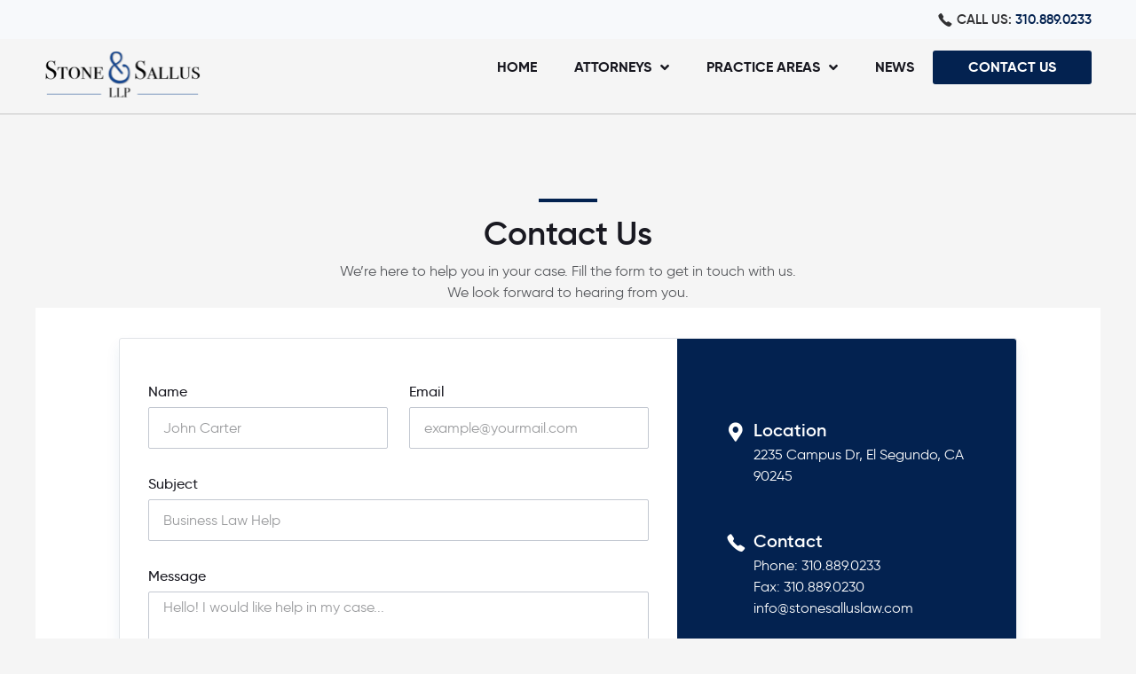

--- FILE ---
content_type: text/css
request_url: https://www.stonesalluslaw.com/wp-content/cache/min/1/wp-content/uploads/elementor/css/post-545-0976b33814cb0e742e15e9139de87695.css
body_size: 538
content:
.elementor-kit-545{--e-global-color-primary:#6EC1E4;--e-global-color-secondary:#54595F;--e-global-color-text:#7A7A7A;--e-global-color-accent:#61CE70;--e-global-color-d6911fa:#032250;--e-global-color-81ee9dc:#F1F2F3;--e-global-typography-primary-font-family:"Gilroy";--e-global-typography-primary-font-weight:600;--e-global-typography-secondary-font-family:"Roboto Slab";--e-global-typography-secondary-font-weight:400;--e-global-typography-text-font-family:"Gilroy";--e-global-typography-text-font-weight:400;--e-global-typography-accent-font-family:"Roboto";--e-global-typography-accent-font-weight:500}.elementor-kit-545 e-page-transition{background-color:#FFBC7D}.elementor-section.elementor-section-boxed>.elementor-container{max-width:1140px}.e-con{--container-max-width:1140px}{}h1.entry-title{display:var(--page-title-display)}@media(max-width:1024px){.elementor-section.elementor-section-boxed>.elementor-container{max-width:1024px}.e-con{--container-max-width:1024px}}@media(max-width:767px){.elementor-section.elementor-section-boxed>.elementor-container{max-width:767px}.e-con{--container-max-width:767px}}@font-face{font-family:'Gilroy';font-style:normal;font-weight:400;font-display:auto;src:url(https://www.stonesalluslaw.com/wp-content/uploads/2019/06/gilroy-regular-webfont.eot);src:url('https://www.stonesalluslaw.com/wp-content/uploads/2019/06/gilroy-regular-webfont.eot?#iefix') format('embedded-opentype'),url(https://www.stonesalluslaw.com/wp-content/uploads/2019/06/gilroy-regular-webfont.woff2) format('woff2'),url(https://www.stonesalluslaw.com/wp-content/uploads/2019/06/gilroy-regular-webfont.woff) format('woff'),url(https://www.stonesalluslaw.com/wp-content/uploads/2019/06/gilroy-regular-webfont.ttf) format('truetype'),url('https://www.stonesalluslaw.com/wp-content/uploads/2019/06/gilroy-regular-webfont.svg#Gilroy') format('svg')}@font-face{font-family:'Gilroy';font-style:normal;font-weight:500;font-display:auto;src:url(https://www.stonesalluslaw.com/wp-content/uploads/2019/06/gilroy-medium-webfont.eot);src:url('https://www.stonesalluslaw.com/wp-content/uploads/2019/06/gilroy-medium-webfont.eot?#iefix') format('embedded-opentype'),url(https://www.stonesalluslaw.com/wp-content/uploads/2019/06/gilroy-medium-webfont.woff2) format('woff2'),url(https://www.stonesalluslaw.com/wp-content/uploads/2019/06/gilroy-medium-webfont.woff) format('woff'),url(https://www.stonesalluslaw.com/wp-content/uploads/2019/06/gilroy-medium-webfont.ttf) format('truetype'),url('https://www.stonesalluslaw.com/wp-content/uploads/2019/06/gilroy-medium-webfont.svg#Gilroy') format('svg')}@font-face{font-family:'Gilroy';font-style:normal;font-weight:600;font-display:auto;src:url(https://www.stonesalluslaw.com/wp-content/uploads/2019/06/gilroy-semibold-webfont.eot);src:url('https://www.stonesalluslaw.com/wp-content/uploads/2019/06/gilroy-semibold-webfont.eot?#iefix') format('embedded-opentype'),url(https://www.stonesalluslaw.com/wp-content/uploads/2019/06/gilroy-semibold-webfont.woff2) format('woff2'),url(https://www.stonesalluslaw.com/wp-content/uploads/2019/06/gilroy-semibold-webfont.woff) format('woff'),url(https://www.stonesalluslaw.com/wp-content/uploads/2019/06/gilroy-semibold-webfont.ttf) format('truetype'),url('https://www.stonesalluslaw.com/wp-content/uploads/2019/06/gilroy-semibold-webfont.svg#Gilroy') format('svg')}@font-face{font-family:'Gilroy';font-style:normal;font-weight:700;font-display:auto;src:url(https://www.stonesalluslaw.com/wp-content/uploads/2019/06/gilroy-bold-webfont.eot);src:url('https://www.stonesalluslaw.com/wp-content/uploads/2019/06/gilroy-bold-webfont.eot?#iefix') format('embedded-opentype'),url(https://www.stonesalluslaw.com/wp-content/uploads/2019/06/gilroy-bold-webfont.woff2) format('woff2'),url(https://www.stonesalluslaw.com/wp-content/uploads/2019/06/gilroy-bold-webfont.woff) format('woff'),url(https://www.stonesalluslaw.com/wp-content/uploads/2019/06/gilroy-bold-webfont.ttf) format('truetype'),url('https://www.stonesalluslaw.com/wp-content/uploads/2019/06/gilroy-bold-webfont.svg#Gilroy') format('svg')}

--- FILE ---
content_type: text/css
request_url: https://www.stonesalluslaw.com/wp-content/cache/min/1/wp-content/uploads/elementor/css/post-82-349a69e2c9b54e0002a69a206a6aa97c.css
body_size: 2277
content:
.elementor-82 .elementor-element.elementor-element-4ef224c>.elementor-container{max-width:1200px}.elementor-82 .elementor-element.elementor-element-4ef224c{padding:60px 24px 60px 24px}.elementor-widget-divider{--divider-color:var(--e-global-color-secondary)}.elementor-widget-divider .elementor-divider__text{color:var(--e-global-color-secondary);font-family:var(--e-global-typography-secondary-font-family),Sans-serif;font-weight:var(--e-global-typography-secondary-font-weight)}.elementor-widget-divider.elementor-view-stacked .elementor-icon{background-color:var(--e-global-color-secondary)}.elementor-widget-divider.elementor-view-framed .elementor-icon,.elementor-widget-divider.elementor-view-default .elementor-icon{color:var(--e-global-color-secondary);border-color:var(--e-global-color-secondary)}.elementor-widget-divider.elementor-view-framed .elementor-icon,.elementor-widget-divider.elementor-view-default .elementor-icon svg{fill:var(--e-global-color-secondary)}.elementor-82 .elementor-element.elementor-element-1de83ff{--divider-border-style:solid;--divider-color:#032250;--divider-border-width:4px}.elementor-82 .elementor-element.elementor-element-1de83ff>.elementor-widget-container{margin:0 0 -24px 0}.elementor-82 .elementor-element.elementor-element-1de83ff .elementor-divider-separator{width:66px;margin:0 auto;margin-center:0}.elementor-82 .elementor-element.elementor-element-1de83ff .elementor-divider{text-align:center;padding-block-start:15px;padding-block-end:15px}.elementor-widget-heading .elementor-heading-title{font-family:var(--e-global-typography-primary-font-family),Sans-serif;font-weight:var(--e-global-typography-primary-font-weight);color:var(--e-global-color-primary)}.elementor-82 .elementor-element.elementor-element-d23b3ec{text-align:center}.elementor-82 .elementor-element.elementor-element-d23b3ec .elementor-heading-title{font-size:37px;font-weight:600;color:#191921}.elementor-82 .elementor-element.elementor-element-666a434>.elementor-container{max-width:540px}.elementor-82 .elementor-element.elementor-element-666a434{margin-top:-18px;margin-bottom:0}.elementor-widget-text-editor{font-family:var(--e-global-typography-text-font-family),Sans-serif;font-weight:var(--e-global-typography-text-font-weight);color:var(--e-global-color-text)}.elementor-widget-text-editor.elementor-drop-cap-view-stacked .elementor-drop-cap{background-color:var(--e-global-color-primary)}.elementor-widget-text-editor.elementor-drop-cap-view-framed .elementor-drop-cap,.elementor-widget-text-editor.elementor-drop-cap-view-default .elementor-drop-cap{color:var(--e-global-color-primary);border-color:var(--e-global-color-primary)}.elementor-82 .elementor-element.elementor-element-2d74b80{text-align:center;font-size:16px;line-height:1.5em;color:#56585c}.elementor-82 .elementor-element.elementor-element-1460cbb:not(.elementor-motion-effects-element-type-background),.elementor-82 .elementor-element.elementor-element-1460cbb>.elementor-motion-effects-container>.elementor-motion-effects-layer{background-color:#fff}.elementor-82 .elementor-element.elementor-element-1460cbb>.elementor-container{max-width:1012px}.elementor-82 .elementor-element.elementor-element-1460cbb{transition:background 0.3s,border 0.3s,border-radius 0.3s,box-shadow 0.3s;padding:34px 0 0 0}.elementor-82 .elementor-element.elementor-element-1460cbb>.elementor-background-overlay{transition:background 0.3s,border-radius 0.3s,opacity 0.3s}.elementor-bc-flex-widget .elementor-82 .elementor-element.elementor-element-4eb5671.elementor-column .elementor-widget-wrap{align-items:center}.elementor-82 .elementor-element.elementor-element-4eb5671.elementor-column.elementor-element[data-element_type="column"]>.elementor-widget-wrap.elementor-element-populated{align-content:center;align-items:center}.elementor-82 .elementor-element.elementor-element-4eb5671>.elementor-element-populated{padding:48px 32px 48px 32px}.elementor-widget-form .elementor-field-group>label,.elementor-widget-form .elementor-field-subgroup label{color:var(--e-global-color-text)}.elementor-widget-form .elementor-field-group>label{font-family:var(--e-global-typography-text-font-family),Sans-serif;font-weight:var(--e-global-typography-text-font-weight)}.elementor-widget-form .elementor-field-type-html{color:var(--e-global-color-text);font-family:var(--e-global-typography-text-font-family),Sans-serif;font-weight:var(--e-global-typography-text-font-weight)}.elementor-widget-form .elementor-field-group .elementor-field{color:var(--e-global-color-text)}.elementor-widget-form .elementor-field-group .elementor-field,.elementor-widget-form .elementor-field-subgroup label{font-family:var(--e-global-typography-text-font-family),Sans-serif;font-weight:var(--e-global-typography-text-font-weight)}.elementor-widget-form .elementor-button{font-family:var(--e-global-typography-accent-font-family),Sans-serif;font-weight:var(--e-global-typography-accent-font-weight)}.elementor-widget-form .e-form__buttons__wrapper__button-next{background-color:var(--e-global-color-accent)}.elementor-widget-form .elementor-button[type="submit"]{background-color:var(--e-global-color-accent)}.elementor-widget-form .e-form__buttons__wrapper__button-previous{background-color:var(--e-global-color-accent)}.elementor-widget-form .elementor-message{font-family:var(--e-global-typography-text-font-family),Sans-serif;font-weight:var(--e-global-typography-text-font-weight)}.elementor-widget-form .e-form__indicators__indicator,.elementor-widget-form .e-form__indicators__indicator__label{font-family:var(--e-global-typography-accent-font-family),Sans-serif;font-weight:var(--e-global-typography-accent-font-weight)}.elementor-widget-form{--e-form-steps-indicator-inactive-primary-color:var(--e-global-color-text);--e-form-steps-indicator-active-primary-color:var(--e-global-color-accent);--e-form-steps-indicator-completed-primary-color:var(--e-global-color-accent);--e-form-steps-indicator-progress-color:var(--e-global-color-accent);--e-form-steps-indicator-progress-background-color:var(--e-global-color-text);--e-form-steps-indicator-progress-meter-color:var(--e-global-color-text)}.elementor-widget-form .e-form__indicators__indicator__progress__meter{font-family:var(--e-global-typography-accent-font-family),Sans-serif;font-weight:var(--e-global-typography-accent-font-weight)}.elementor-82 .elementor-element.elementor-element-d7e2a9e .elementor-field-group{padding-right:calc(24px/2);padding-left:calc(24px/2);margin-bottom:28px}.elementor-82 .elementor-element.elementor-element-d7e2a9e .elementor-form-fields-wrapper{margin-left:calc(-24px/2);margin-right:calc(-24px/2);margin-bottom:-28px}.elementor-82 .elementor-element.elementor-element-d7e2a9e .elementor-field-group.recaptcha_v3-bottomleft,.elementor-82 .elementor-element.elementor-element-d7e2a9e .elementor-field-group.recaptcha_v3-bottomright{margin-bottom:0}body.rtl .elementor-82 .elementor-element.elementor-element-d7e2a9e .elementor-labels-inline .elementor-field-group>label{padding-left:5px}body:not(.rtl) .elementor-82 .elementor-element.elementor-element-d7e2a9e .elementor-labels-inline .elementor-field-group>label{padding-right:5px}body .elementor-82 .elementor-element.elementor-element-d7e2a9e .elementor-labels-above .elementor-field-group>label{padding-bottom:5px}.elementor-82 .elementor-element.elementor-element-d7e2a9e .elementor-field-group>label,.elementor-82 .elementor-element.elementor-element-d7e2a9e .elementor-field-subgroup label{color:#191921}.elementor-82 .elementor-element.elementor-element-d7e2a9e .elementor-field-group>label{font-family:"Gilroy",Sans-serif;font-size:16px;font-weight:500}.elementor-82 .elementor-element.elementor-element-d7e2a9e .elementor-field-type-html{padding-bottom:0}.elementor-82 .elementor-element.elementor-element-d7e2a9e .elementor-field-group .elementor-field{color:#56585c}.elementor-82 .elementor-element.elementor-element-d7e2a9e .elementor-field-group .elementor-field,.elementor-82 .elementor-element.elementor-element-d7e2a9e .elementor-field-subgroup label{font-family:"Gilroy",Sans-serif}.elementor-82 .elementor-element.elementor-element-d7e2a9e .elementor-field-group:not(.elementor-field-type-upload) .elementor-field:not(.elementor-select-wrapper){background-color:#fff;border-color:#c3c8d1;border-radius:2px 2px 2px 2px}.elementor-82 .elementor-element.elementor-element-d7e2a9e .elementor-field-group .elementor-select-wrapper select{background-color:#fff;border-color:#c3c8d1;border-radius:2px 2px 2px 2px}.elementor-82 .elementor-element.elementor-element-d7e2a9e .elementor-field-group .elementor-select-wrapper::before{color:#c3c8d1}.elementor-82 .elementor-element.elementor-element-d7e2a9e .elementor-button{font-family:"Gilroy",Sans-serif;font-size:16px;font-weight:700;text-transform:uppercase;border-radius:3px 3px 3px 3px;padding:0 68px 0 68px}.elementor-82 .elementor-element.elementor-element-d7e2a9e .e-form__buttons__wrapper__button-next{background-color:#032250;color:#fff}.elementor-82 .elementor-element.elementor-element-d7e2a9e .elementor-button[type="submit"]{background-color:#032250;color:#fff}.elementor-82 .elementor-element.elementor-element-d7e2a9e .elementor-button[type="submit"] svg *{fill:#fff}.elementor-82 .elementor-element.elementor-element-d7e2a9e .e-form__buttons__wrapper__button-previous{color:#fff}.elementor-82 .elementor-element.elementor-element-d7e2a9e .e-form__buttons__wrapper__button-next:hover{color:#fff}.elementor-82 .elementor-element.elementor-element-d7e2a9e .elementor-button[type="submit"]:hover{color:#fff}.elementor-82 .elementor-element.elementor-element-d7e2a9e .elementor-button[type="submit"]:hover svg *{fill:#fff}.elementor-82 .elementor-element.elementor-element-d7e2a9e .e-form__buttons__wrapper__button-previous:hover{color:#fff}.elementor-82 .elementor-element.elementor-element-d7e2a9e{--e-form-steps-indicators-spacing:20px;--e-form-steps-indicator-padding:30px;--e-form-steps-indicator-inactive-secondary-color:#fff;--e-form-steps-indicator-active-secondary-color:#fff;--e-form-steps-indicator-completed-secondary-color:#fff;--e-form-steps-divider-width:1px;--e-form-steps-divider-gap:10px}.elementor-82 .elementor-element.elementor-element-b02ccb0:not(.elementor-motion-effects-element-type-background)>.elementor-widget-wrap,.elementor-82 .elementor-element.elementor-element-b02ccb0>.elementor-widget-wrap>.elementor-motion-effects-container>.elementor-motion-effects-layer{background-color:#032250}.elementor-bc-flex-widget .elementor-82 .elementor-element.elementor-element-b02ccb0.elementor-column .elementor-widget-wrap{align-items:center}.elementor-82 .elementor-element.elementor-element-b02ccb0.elementor-column.elementor-element[data-element_type="column"]>.elementor-widget-wrap.elementor-element-populated{align-content:center;align-items:center}.elementor-82 .elementor-element.elementor-element-b02ccb0>.elementor-element-populated,.elementor-82 .elementor-element.elementor-element-b02ccb0>.elementor-element-populated>.elementor-background-overlay,.elementor-82 .elementor-element.elementor-element-b02ccb0>.elementor-background-slideshow{border-radius:0 3px 3px 0}.elementor-82 .elementor-element.elementor-element-b02ccb0>.elementor-element-populated{transition:background 0.3s,border 0.3s,border-radius 0.3s,box-shadow 0.3s;padding:048px 56px 48px 56px}.elementor-82 .elementor-element.elementor-element-b02ccb0>.elementor-element-populated>.elementor-background-overlay{transition:background 0.3s,border-radius 0.3s,opacity 0.3s}.elementor-widget-icon-box.elementor-view-stacked .elementor-icon{background-color:var(--e-global-color-primary)}.elementor-widget-icon-box.elementor-view-framed .elementor-icon,.elementor-widget-icon-box.elementor-view-default .elementor-icon{fill:var(--e-global-color-primary);color:var(--e-global-color-primary);border-color:var(--e-global-color-primary)}.elementor-widget-icon-box .elementor-icon-box-title{color:var(--e-global-color-primary)}.elementor-widget-icon-box .elementor-icon-box-title,.elementor-widget-icon-box .elementor-icon-box-title a{font-family:var(--e-global-typography-primary-font-family),Sans-serif;font-weight:var(--e-global-typography-primary-font-weight)}.elementor-widget-icon-box .elementor-icon-box-description{color:var(--e-global-color-text);font-family:var(--e-global-typography-text-font-family),Sans-serif;font-weight:var(--e-global-typography-text-font-weight)}.elementor-82 .elementor-element.elementor-element-8c48e6f>.elementor-widget-container{margin:0 0 24px 0;padding:4px 0 0 0}.elementor-82 .elementor-element.elementor-element-8c48e6f .elementor-icon-box-wrapper{text-align:left}.elementor-82 .elementor-element.elementor-element-8c48e6f{--icon-box-icon-margin:9px}.elementor-82 .elementor-element.elementor-element-8c48e6f .elementor-icon-box-title{margin-bottom:3px;color:#fff}.elementor-82 .elementor-element.elementor-element-8c48e6f.elementor-view-stacked .elementor-icon{background-color:#fff}.elementor-82 .elementor-element.elementor-element-8c48e6f.elementor-view-framed .elementor-icon,.elementor-82 .elementor-element.elementor-element-8c48e6f.elementor-view-default .elementor-icon{fill:#fff;color:#fff;border-color:#fff}.elementor-82 .elementor-element.elementor-element-8c48e6f .elementor-icon{font-size:21px}.elementor-82 .elementor-element.elementor-element-8c48e6f .elementor-icon-box-title,.elementor-82 .elementor-element.elementor-element-8c48e6f .elementor-icon-box-title a{font-family:"Gilroy",Sans-serif;font-size:20px}.elementor-82 .elementor-element.elementor-element-8c48e6f .elementor-icon-box-description{color:#fff;font-family:"Gilroy",Sans-serif;font-size:16px;line-height:1.5em}.elementor-82 .elementor-element.elementor-element-35fb087>.elementor-widget-container{padding:4px 0 0 0}.elementor-82 .elementor-element.elementor-element-35fb087 .elementor-icon-box-wrapper{text-align:left}.elementor-82 .elementor-element.elementor-element-35fb087{--icon-box-icon-margin:9px}.elementor-82 .elementor-element.elementor-element-35fb087 .elementor-icon-box-title{margin-bottom:3px;color:#fff}.elementor-82 .elementor-element.elementor-element-35fb087.elementor-view-stacked .elementor-icon{background-color:#fff}.elementor-82 .elementor-element.elementor-element-35fb087.elementor-view-framed .elementor-icon,.elementor-82 .elementor-element.elementor-element-35fb087.elementor-view-default .elementor-icon{fill:#fff;color:#fff;border-color:#fff}.elementor-82 .elementor-element.elementor-element-35fb087 .elementor-icon{font-size:21px}.elementor-82 .elementor-element.elementor-element-35fb087 .elementor-icon-box-title,.elementor-82 .elementor-element.elementor-element-35fb087 .elementor-icon-box-title a{font-family:"Gilroy",Sans-serif;font-size:20px}.elementor-82 .elementor-element.elementor-element-35fb087 .elementor-icon-box-description{color:#fff;font-family:"Gilroy",Sans-serif;font-size:16px;line-height:1.5em}.elementor-82 .elementor-element.elementor-element-0c6403d>.elementor-widget-container{padding:4px 0 0 0}.elementor-82 .elementor-element.elementor-element-0c6403d .elementor-icon-box-wrapper{text-align:left}.elementor-82 .elementor-element.elementor-element-0c6403d{--icon-box-icon-margin:9px}.elementor-82 .elementor-element.elementor-element-0c6403d .elementor-icon-box-title{margin-bottom:3px;color:#fff}.elementor-82 .elementor-element.elementor-element-0c6403d.elementor-view-stacked .elementor-icon{background-color:#fff}.elementor-82 .elementor-element.elementor-element-0c6403d.elementor-view-framed .elementor-icon,.elementor-82 .elementor-element.elementor-element-0c6403d.elementor-view-default .elementor-icon{fill:#fff;color:#fff;border-color:#fff}.elementor-82 .elementor-element.elementor-element-0c6403d .elementor-icon{font-size:7px}.elementor-82 .elementor-element.elementor-element-0c6403d .elementor-icon-box-title,.elementor-82 .elementor-element.elementor-element-0c6403d .elementor-icon-box-title a{font-family:"Gilroy",Sans-serif;font-size:20px}.elementor-82 .elementor-element.elementor-element-0c6403d .elementor-icon-box-description{color:#fff;font-family:"Gilroy",Sans-serif;font-size:16px;line-height:1.5em}@media(min-width:768px){.elementor-82 .elementor-element.elementor-element-4eb5671{width:62.15%}.elementor-82 .elementor-element.elementor-element-b02ccb0{width:37.85%}}@media(max-width:1024px) and (min-width:768px){.elementor-82 .elementor-element.elementor-element-4eb5671{width:50%}.elementor-82 .elementor-element.elementor-element-b02ccb0{width:50%}}.elementor-82 .elementor-element.elementor-element-35fb087 a{color:#fff}.elementor-82 .elementor-element.elementor-element-0c6403d a{color:#fff}.elementor-icon-box-icon{margin-top:5px}.elementor-82 .elementor-element.elementor-element-1460cbb>.elementor-container{border:1px solid #E1E4E8;border-radius:3px;box-shadow:0 9px 16px rgba(31,76,144,.08)}@font-face{font-family:'Gilroy';font-style:normal;font-weight:400;font-display:auto;src:url(https://www.stonesalluslaw.com/wp-content/uploads/2019/06/gilroy-regular-webfont.eot);src:url('https://www.stonesalluslaw.com/wp-content/uploads/2019/06/gilroy-regular-webfont.eot?#iefix') format('embedded-opentype'),url(https://www.stonesalluslaw.com/wp-content/uploads/2019/06/gilroy-regular-webfont.woff2) format('woff2'),url(https://www.stonesalluslaw.com/wp-content/uploads/2019/06/gilroy-regular-webfont.woff) format('woff'),url(https://www.stonesalluslaw.com/wp-content/uploads/2019/06/gilroy-regular-webfont.ttf) format('truetype'),url('https://www.stonesalluslaw.com/wp-content/uploads/2019/06/gilroy-regular-webfont.svg#Gilroy') format('svg')}@font-face{font-family:'Gilroy';font-style:normal;font-weight:500;font-display:auto;src:url(https://www.stonesalluslaw.com/wp-content/uploads/2019/06/gilroy-medium-webfont.eot);src:url('https://www.stonesalluslaw.com/wp-content/uploads/2019/06/gilroy-medium-webfont.eot?#iefix') format('embedded-opentype'),url(https://www.stonesalluslaw.com/wp-content/uploads/2019/06/gilroy-medium-webfont.woff2) format('woff2'),url(https://www.stonesalluslaw.com/wp-content/uploads/2019/06/gilroy-medium-webfont.woff) format('woff'),url(https://www.stonesalluslaw.com/wp-content/uploads/2019/06/gilroy-medium-webfont.ttf) format('truetype'),url('https://www.stonesalluslaw.com/wp-content/uploads/2019/06/gilroy-medium-webfont.svg#Gilroy') format('svg')}@font-face{font-family:'Gilroy';font-style:normal;font-weight:600;font-display:auto;src:url(https://www.stonesalluslaw.com/wp-content/uploads/2019/06/gilroy-semibold-webfont.eot);src:url('https://www.stonesalluslaw.com/wp-content/uploads/2019/06/gilroy-semibold-webfont.eot?#iefix') format('embedded-opentype'),url(https://www.stonesalluslaw.com/wp-content/uploads/2019/06/gilroy-semibold-webfont.woff2) format('woff2'),url(https://www.stonesalluslaw.com/wp-content/uploads/2019/06/gilroy-semibold-webfont.woff) format('woff'),url(https://www.stonesalluslaw.com/wp-content/uploads/2019/06/gilroy-semibold-webfont.ttf) format('truetype'),url('https://www.stonesalluslaw.com/wp-content/uploads/2019/06/gilroy-semibold-webfont.svg#Gilroy') format('svg')}@font-face{font-family:'Gilroy';font-style:normal;font-weight:700;font-display:auto;src:url(https://www.stonesalluslaw.com/wp-content/uploads/2019/06/gilroy-bold-webfont.eot);src:url('https://www.stonesalluslaw.com/wp-content/uploads/2019/06/gilroy-bold-webfont.eot?#iefix') format('embedded-opentype'),url(https://www.stonesalluslaw.com/wp-content/uploads/2019/06/gilroy-bold-webfont.woff2) format('woff2'),url(https://www.stonesalluslaw.com/wp-content/uploads/2019/06/gilroy-bold-webfont.woff) format('woff'),url(https://www.stonesalluslaw.com/wp-content/uploads/2019/06/gilroy-bold-webfont.ttf) format('truetype'),url('https://www.stonesalluslaw.com/wp-content/uploads/2019/06/gilroy-bold-webfont.svg#Gilroy') format('svg')}

--- FILE ---
content_type: text/css
request_url: https://www.stonesalluslaw.com/wp-content/cache/min/1/wp-content/uploads/elementor/css/post-122-18950d0a99c316c95e725e0a4fb68d15.css
body_size: 1692
content:
.elementor-122 .elementor-element.elementor-element-e72572a:not(.elementor-motion-effects-element-type-background),.elementor-122 .elementor-element.elementor-element-e72572a>.elementor-motion-effects-container>.elementor-motion-effects-layer{background-color:#f7f9fb}.elementor-122 .elementor-element.elementor-element-e72572a>.elementor-container{max-width:1180px}.elementor-122 .elementor-element.elementor-element-e72572a{transition:background 0.3s,border 0.3s,border-radius 0.3s,box-shadow 0.3s;padding:10px 024px 10px 024px}.elementor-122 .elementor-element.elementor-element-e72572a>.elementor-background-overlay{transition:background 0.3s,border-radius 0.3s,opacity 0.3s}.elementor-widget-icon-list .elementor-icon-list-item:not(:last-child):after{border-color:var(--e-global-color-text)}.elementor-widget-icon-list .elementor-icon-list-icon i{color:var(--e-global-color-primary)}.elementor-widget-icon-list .elementor-icon-list-icon svg{fill:var(--e-global-color-primary)}.elementor-widget-icon-list .elementor-icon-list-item>.elementor-icon-list-text,.elementor-widget-icon-list .elementor-icon-list-item>a{font-family:var(--e-global-typography-text-font-family),Sans-serif;font-weight:var(--e-global-typography-text-font-weight)}.elementor-widget-icon-list .elementor-icon-list-text{color:var(--e-global-color-secondary)}.elementor-122 .elementor-element.elementor-element-0ef02ad .elementor-icon-list-icon i{color:#313133;transition:color 0.3s}.elementor-122 .elementor-element.elementor-element-0ef02ad .elementor-icon-list-icon svg{fill:#313133;transition:fill 0.3s}.elementor-122 .elementor-element.elementor-element-0ef02ad{--e-icon-list-icon-size:16px;--icon-vertical-offset:0}.elementor-122 .elementor-element.elementor-element-0ef02ad .elementor-icon-list-item>.elementor-icon-list-text,.elementor-122 .elementor-element.elementor-element-0ef02ad .elementor-icon-list-item>a{font-weight:700}.elementor-122 .elementor-element.elementor-element-0ef02ad .elementor-icon-list-text{color:#313133;transition:color 0.3s}.elementor-122 .elementor-element.elementor-element-faa9a0f>.elementor-container{max-width:1180px}.elementor-122 .elementor-element.elementor-element-faa9a0f{border-style:solid;border-width:0 0 01px 0;border-color:#c4c4c4;padding:13px 24px 13px 24px}.elementor-widget-image .widget-image-caption{color:var(--e-global-color-text);font-family:var(--e-global-typography-text-font-family),Sans-serif;font-weight:var(--e-global-typography-text-font-weight)}.elementor-122 .elementor-element.elementor-element-208a365{text-align:left}.elementor-122 .elementor-element.elementor-element-208a365 img{width:176px}.elementor-bc-flex-widget .elementor-122 .elementor-element.elementor-element-f5867ca.elementor-column .elementor-widget-wrap{align-items:center}.elementor-122 .elementor-element.elementor-element-f5867ca.elementor-column.elementor-element[data-element_type="column"]>.elementor-widget-wrap.elementor-element-populated{align-content:center;align-items:center}.elementor-widget-nav-menu .elementor-nav-menu .elementor-item{font-family:var(--e-global-typography-primary-font-family),Sans-serif;font-weight:var(--e-global-typography-primary-font-weight)}.elementor-widget-nav-menu .elementor-nav-menu--main .elementor-item{color:var(--e-global-color-text);fill:var(--e-global-color-text)}.elementor-widget-nav-menu .elementor-nav-menu--main .elementor-item:hover,.elementor-widget-nav-menu .elementor-nav-menu--main .elementor-item.elementor-item-active,.elementor-widget-nav-menu .elementor-nav-menu--main .elementor-item.highlighted,.elementor-widget-nav-menu .elementor-nav-menu--main .elementor-item:focus{color:var(--e-global-color-accent);fill:var(--e-global-color-accent)}.elementor-widget-nav-menu .elementor-nav-menu--main:not(.e--pointer-framed) .elementor-item:before,.elementor-widget-nav-menu .elementor-nav-menu--main:not(.e--pointer-framed) .elementor-item:after{background-color:var(--e-global-color-accent)}.elementor-widget-nav-menu .e--pointer-framed .elementor-item:before,.elementor-widget-nav-menu .e--pointer-framed .elementor-item:after{border-color:var(--e-global-color-accent)}.elementor-widget-nav-menu{--e-nav-menu-divider-color:var(--e-global-color-text)}.elementor-widget-nav-menu .elementor-nav-menu--dropdown .elementor-item,.elementor-widget-nav-menu .elementor-nav-menu--dropdown .elementor-sub-item{font-family:var(--e-global-typography-accent-font-family),Sans-serif;font-weight:var(--e-global-typography-accent-font-weight)}.elementor-122 .elementor-element.elementor-element-e0df23e .elementor-menu-toggle{margin-left:auto;background-color:#fff;border-width:1px}.elementor-122 .elementor-element.elementor-element-e0df23e .elementor-nav-menu .elementor-item{font-family:"Gilroy",Sans-serif;font-size:16px;font-weight:700;text-transform:uppercase}.elementor-122 .elementor-element.elementor-element-e0df23e .elementor-nav-menu--main .elementor-item{color:#191921;fill:#191921;padding-left:21px;padding-right:21px;padding-top:9px;padding-bottom:9px}.elementor-122 .elementor-element.elementor-element-e0df23e .elementor-nav-menu--dropdown a,.elementor-122 .elementor-element.elementor-element-e0df23e .elementor-menu-toggle{color:#191921}.elementor-122 .elementor-element.elementor-element-e0df23e .elementor-nav-menu--dropdown a:hover,.elementor-122 .elementor-element.elementor-element-e0df23e .elementor-nav-menu--dropdown a.elementor-item-active,.elementor-122 .elementor-element.elementor-element-e0df23e .elementor-nav-menu--dropdown a.highlighted,.elementor-122 .elementor-element.elementor-element-e0df23e .elementor-menu-toggle:hover{color:#032250}.elementor-122 .elementor-element.elementor-element-e0df23e .elementor-nav-menu--dropdown a:hover,.elementor-122 .elementor-element.elementor-element-e0df23e .elementor-nav-menu--dropdown a.elementor-item-active,.elementor-122 .elementor-element.elementor-element-e0df23e .elementor-nav-menu--dropdown a.highlighted{background-color:#fff}.elementor-122 .elementor-element.elementor-element-e0df23e .elementor-nav-menu--dropdown a.elementor-item-active{color:#032250}.elementor-122 .elementor-element.elementor-element-e0df23e .elementor-nav-menu--dropdown .elementor-item,.elementor-122 .elementor-element.elementor-element-e0df23e .elementor-nav-menu--dropdown .elementor-sub-item{font-family:"Gilroy",Sans-serif;font-size:16px;font-weight:500;text-transform:uppercase}.elementor-122 .elementor-element.elementor-element-e0df23e .elementor-nav-menu--dropdown{border-radius:3px 3px 3px 3px}.elementor-122 .elementor-element.elementor-element-e0df23e .elementor-nav-menu--dropdown li:first-child a{border-top-left-radius:3px;border-top-right-radius:3px}.elementor-122 .elementor-element.elementor-element-e0df23e .elementor-nav-menu--dropdown li:last-child a{border-bottom-right-radius:3px;border-bottom-left-radius:3px}.elementor-122 .elementor-element.elementor-element-e0df23e div.elementor-menu-toggle{color:#032250}.elementor-122 .elementor-element.elementor-element-e0df23e div.elementor-menu-toggle svg{fill:#032250}.elementor-122 .elementor-element.elementor-element-6866f6f .elementor-menu-toggle{margin-left:auto;background-color:#fff;border-width:1px}.elementor-122 .elementor-element.elementor-element-6866f6f .elementor-nav-menu .elementor-item{font-family:"Gilroy",Sans-serif;font-size:16px;font-weight:700;text-transform:uppercase}.elementor-122 .elementor-element.elementor-element-6866f6f .elementor-nav-menu--main .elementor-item{color:#191921;fill:#191921;padding-left:21px;padding-right:21px;padding-top:9px;padding-bottom:9px}.elementor-122 .elementor-element.elementor-element-6866f6f .elementor-nav-menu--dropdown a,.elementor-122 .elementor-element.elementor-element-6866f6f .elementor-menu-toggle{color:#191921}.elementor-122 .elementor-element.elementor-element-6866f6f .elementor-nav-menu--dropdown a:hover,.elementor-122 .elementor-element.elementor-element-6866f6f .elementor-nav-menu--dropdown a.elementor-item-active,.elementor-122 .elementor-element.elementor-element-6866f6f .elementor-nav-menu--dropdown a.highlighted,.elementor-122 .elementor-element.elementor-element-6866f6f .elementor-menu-toggle:hover{color:#032250}.elementor-122 .elementor-element.elementor-element-6866f6f .elementor-nav-menu--dropdown a:hover,.elementor-122 .elementor-element.elementor-element-6866f6f .elementor-nav-menu--dropdown a.elementor-item-active,.elementor-122 .elementor-element.elementor-element-6866f6f .elementor-nav-menu--dropdown a.highlighted{background-color:#fff}.elementor-122 .elementor-element.elementor-element-6866f6f .elementor-nav-menu--dropdown a.elementor-item-active{color:#032250}.elementor-122 .elementor-element.elementor-element-6866f6f .elementor-nav-menu--dropdown .elementor-item,.elementor-122 .elementor-element.elementor-element-6866f6f .elementor-nav-menu--dropdown .elementor-sub-item{font-family:"Gilroy",Sans-serif;font-size:16px;font-weight:500;text-transform:uppercase}.elementor-122 .elementor-element.elementor-element-6866f6f .elementor-nav-menu--dropdown{border-radius:3px 3px 3px 3px}.elementor-122 .elementor-element.elementor-element-6866f6f .elementor-nav-menu--dropdown li:first-child a{border-top-left-radius:3px;border-top-right-radius:3px}.elementor-122 .elementor-element.elementor-element-6866f6f .elementor-nav-menu--dropdown li:last-child a{border-bottom-right-radius:3px;border-bottom-left-radius:3px}.elementor-122 .elementor-element.elementor-element-6866f6f div.elementor-menu-toggle{color:#032250}.elementor-122 .elementor-element.elementor-element-6866f6f div.elementor-menu-toggle svg{fill:#032250}.elementor-theme-builder-content-area{height:400px}.elementor-location-header:before,.elementor-location-footer:before{content:"";display:table;clear:both}@media(max-width:1024px){.elementor-122 .elementor-element.elementor-element-e0df23e .elementor-nav-menu--dropdown .elementor-item,.elementor-122 .elementor-element.elementor-element-e0df23e .elementor-nav-menu--dropdown .elementor-sub-item{font-size:16px}.elementor-122 .elementor-element.elementor-element-e0df23e .elementor-nav-menu--main>.elementor-nav-menu>li>.elementor-nav-menu--dropdown,.elementor-122 .elementor-element.elementor-element-e0df23e .elementor-nav-menu__container.elementor-nav-menu--dropdown{margin-top:21px!important}.elementor-122 .elementor-element.elementor-element-6866f6f .elementor-nav-menu--dropdown .elementor-item,.elementor-122 .elementor-element.elementor-element-6866f6f .elementor-nav-menu--dropdown .elementor-sub-item{font-size:16px}.elementor-122 .elementor-element.elementor-element-6866f6f .elementor-nav-menu--main>.elementor-nav-menu>li>.elementor-nav-menu--dropdown,.elementor-122 .elementor-element.elementor-element-6866f6f .elementor-nav-menu__container.elementor-nav-menu--dropdown{margin-top:21px!important}}@media(min-width:768px){.elementor-122 .elementor-element.elementor-element-5a688b3{width:18.39%}.elementor-122 .elementor-element.elementor-element-f5867ca{width:81.61%}}@media(max-width:767px){.elementor-122 .elementor-element.elementor-element-5a688b3{width:70%}.elementor-122 .elementor-element.elementor-element-f5867ca{width:30%}}.elementor-122 .elementor-element.elementor-element-0ef02ad span{font-weight:600;color:#032250}@media only screen and (min-width:1025px){.menu-item-163 a{color:#fff!important;background:#032250;padding-right:40px!important;padding-left:40px!important;border-radius:3px;font-weight:700;margin-left:20px}}@media only screen and (max-width:1024px){.menu-item-163 a{color:#fff!important;background:#032250;padding-right:20px!important;padding-left:20px!important;border-radius:0;font-weight:700}.menu-item-163 a:hover{color:#032250!important;border:1px solid #032250}}@media only screen and (min-width:1025px){.menu-item-163 a{color:#fff!important;background:#032250;padding-right:40px!important;padding-left:40px!important;border-radius:3px;font-weight:700;margin-left:20px}}@media only screen and (max-width:1024px){.menu-item-163 a{color:#fff!important;background:#032250;padding-right:20px!important;padding-left:20px!important;border-radius:0;font-weight:700}.menu-item-163 a:hover{color:#032250!important;border:1px solid #032250}}@font-face{font-family:'Gilroy';font-style:normal;font-weight:400;font-display:auto;src:url(https://www.stonesalluslaw.com/wp-content/uploads/2019/06/gilroy-regular-webfont.eot);src:url('https://www.stonesalluslaw.com/wp-content/uploads/2019/06/gilroy-regular-webfont.eot?#iefix') format('embedded-opentype'),url(https://www.stonesalluslaw.com/wp-content/uploads/2019/06/gilroy-regular-webfont.woff2) format('woff2'),url(https://www.stonesalluslaw.com/wp-content/uploads/2019/06/gilroy-regular-webfont.woff) format('woff'),url(https://www.stonesalluslaw.com/wp-content/uploads/2019/06/gilroy-regular-webfont.ttf) format('truetype'),url('https://www.stonesalluslaw.com/wp-content/uploads/2019/06/gilroy-regular-webfont.svg#Gilroy') format('svg')}@font-face{font-family:'Gilroy';font-style:normal;font-weight:500;font-display:auto;src:url(https://www.stonesalluslaw.com/wp-content/uploads/2019/06/gilroy-medium-webfont.eot);src:url('https://www.stonesalluslaw.com/wp-content/uploads/2019/06/gilroy-medium-webfont.eot?#iefix') format('embedded-opentype'),url(https://www.stonesalluslaw.com/wp-content/uploads/2019/06/gilroy-medium-webfont.woff2) format('woff2'),url(https://www.stonesalluslaw.com/wp-content/uploads/2019/06/gilroy-medium-webfont.woff) format('woff'),url(https://www.stonesalluslaw.com/wp-content/uploads/2019/06/gilroy-medium-webfont.ttf) format('truetype'),url('https://www.stonesalluslaw.com/wp-content/uploads/2019/06/gilroy-medium-webfont.svg#Gilroy') format('svg')}@font-face{font-family:'Gilroy';font-style:normal;font-weight:600;font-display:auto;src:url(https://www.stonesalluslaw.com/wp-content/uploads/2019/06/gilroy-semibold-webfont.eot);src:url('https://www.stonesalluslaw.com/wp-content/uploads/2019/06/gilroy-semibold-webfont.eot?#iefix') format('embedded-opentype'),url(https://www.stonesalluslaw.com/wp-content/uploads/2019/06/gilroy-semibold-webfont.woff2) format('woff2'),url(https://www.stonesalluslaw.com/wp-content/uploads/2019/06/gilroy-semibold-webfont.woff) format('woff'),url(https://www.stonesalluslaw.com/wp-content/uploads/2019/06/gilroy-semibold-webfont.ttf) format('truetype'),url('https://www.stonesalluslaw.com/wp-content/uploads/2019/06/gilroy-semibold-webfont.svg#Gilroy') format('svg')}@font-face{font-family:'Gilroy';font-style:normal;font-weight:700;font-display:auto;src:url(https://www.stonesalluslaw.com/wp-content/uploads/2019/06/gilroy-bold-webfont.eot);src:url('https://www.stonesalluslaw.com/wp-content/uploads/2019/06/gilroy-bold-webfont.eot?#iefix') format('embedded-opentype'),url(https://www.stonesalluslaw.com/wp-content/uploads/2019/06/gilroy-bold-webfont.woff2) format('woff2'),url(https://www.stonesalluslaw.com/wp-content/uploads/2019/06/gilroy-bold-webfont.woff) format('woff'),url(https://www.stonesalluslaw.com/wp-content/uploads/2019/06/gilroy-bold-webfont.ttf) format('truetype'),url('https://www.stonesalluslaw.com/wp-content/uploads/2019/06/gilroy-bold-webfont.svg#Gilroy') format('svg')}

--- FILE ---
content_type: text/css
request_url: https://www.stonesalluslaw.com/wp-content/cache/min/1/wp-content/uploads/elementor/css/post-108-5ce31be7a0c5085178ee0b6509465156.css
body_size: 1412
content:
.elementor-widget-text-editor{font-family:var(--e-global-typography-text-font-family),Sans-serif;font-weight:var(--e-global-typography-text-font-weight);color:var(--e-global-color-text)}.elementor-widget-text-editor.elementor-drop-cap-view-stacked .elementor-drop-cap{background-color:var(--e-global-color-primary)}.elementor-widget-text-editor.elementor-drop-cap-view-framed .elementor-drop-cap,.elementor-widget-text-editor.elementor-drop-cap-view-default .elementor-drop-cap{color:var(--e-global-color-primary);border-color:var(--e-global-color-primary)}.elementor-108 .elementor-element.elementor-element-e60cf76:not(.elementor-motion-effects-element-type-background),.elementor-108 .elementor-element.elementor-element-e60cf76>.elementor-motion-effects-container>.elementor-motion-effects-layer{background-color:#f7f9fb}.elementor-108 .elementor-element.elementor-element-e60cf76>.elementor-container{max-width:1180px}.elementor-108 .elementor-element.elementor-element-e60cf76{transition:background 0.3s,border 0.3s,border-radius 0.3s,box-shadow 0.3s;padding:45px 24px 40px 24px}.elementor-108 .elementor-element.elementor-element-e60cf76>.elementor-background-overlay{transition:background 0.3s,border-radius 0.3s,opacity 0.3s}.elementor-108 .elementor-element.elementor-element-57c523b>.elementor-container{max-width:1180px}.elementor-widget-image .widget-image-caption{color:var(--e-global-color-text);font-family:var(--e-global-typography-text-font-family),Sans-serif;font-weight:var(--e-global-typography-text-font-weight)}.elementor-108 .elementor-element.elementor-element-69e4703{text-align:left}.elementor-108 .elementor-element.elementor-element-69e4703 img{width:175px}.elementor-108 .elementor-element.elementor-element-9530c28{font-family:"Gilroy",Sans-serif;font-size:16px;font-weight:400;color:#56585c}.elementor-108 .elementor-element.elementor-element-3146fe6>.elementor-element-populated{padding:0 0 0 40px}.elementor-widget-heading .elementor-heading-title{font-family:var(--e-global-typography-primary-font-family),Sans-serif;font-weight:var(--e-global-typography-primary-font-weight);color:var(--e-global-color-primary)}.elementor-108 .elementor-element.elementor-element-392a698 .elementor-heading-title{font-family:"Gilroy",Sans-serif;font-size:19px;font-weight:700;color:#191921}.elementor-widget-icon-list .elementor-icon-list-item:not(:last-child):after{border-color:var(--e-global-color-text)}.elementor-widget-icon-list .elementor-icon-list-icon i{color:var(--e-global-color-primary)}.elementor-widget-icon-list .elementor-icon-list-icon svg{fill:var(--e-global-color-primary)}.elementor-widget-icon-list .elementor-icon-list-item>.elementor-icon-list-text,.elementor-widget-icon-list .elementor-icon-list-item>a{font-family:var(--e-global-typography-text-font-family),Sans-serif;font-weight:var(--e-global-typography-text-font-weight)}.elementor-widget-icon-list .elementor-icon-list-text{color:var(--e-global-color-secondary)}.elementor-108 .elementor-element.elementor-element-a80f589 .elementor-icon-list-icon i{transition:color 0.3s}.elementor-108 .elementor-element.elementor-element-a80f589 .elementor-icon-list-icon svg{transition:fill 0.3s}.elementor-108 .elementor-element.elementor-element-a80f589{--e-icon-list-icon-size:14px;--icon-vertical-offset:0}.elementor-108 .elementor-element.elementor-element-a80f589 .elementor-icon-list-item>.elementor-icon-list-text,.elementor-108 .elementor-element.elementor-element-a80f589 .elementor-icon-list-item>a{font-size:16px;font-weight:500}.elementor-108 .elementor-element.elementor-element-a80f589 .elementor-icon-list-text{color:#56585c;transition:color 0.3s}.elementor-108 .elementor-element.elementor-element-8858ff7>.elementor-widget-container{margin:0 0 -8px 0}.elementor-108 .elementor-element.elementor-element-8858ff7 .elementor-heading-title{font-family:"Gilroy",Sans-serif;font-size:19px;font-weight:700;color:#191921}.elementor-108 .elementor-element.elementor-element-06d00f2 .elementor-heading-title{font-family:"Gilroy",Sans-serif;font-size:19px;font-weight:700;color:#191921}.elementor-108 .elementor-element.elementor-element-0d17aa1>.elementor-widget-container{padding:03px 0 0 0}.elementor-108 .elementor-element.elementor-element-0d17aa1 .elementor-icon-list-items:not(.elementor-inline-items) .elementor-icon-list-item:not(:last-child){padding-bottom:calc(10px/2)}.elementor-108 .elementor-element.elementor-element-0d17aa1 .elementor-icon-list-items:not(.elementor-inline-items) .elementor-icon-list-item:not(:first-child){margin-top:calc(10px/2)}.elementor-108 .elementor-element.elementor-element-0d17aa1 .elementor-icon-list-items.elementor-inline-items .elementor-icon-list-item{margin-right:calc(10px/2);margin-left:calc(10px/2)}.elementor-108 .elementor-element.elementor-element-0d17aa1 .elementor-icon-list-items.elementor-inline-items{margin-right:calc(-10px/2);margin-left:calc(-10px/2)}body.rtl .elementor-108 .elementor-element.elementor-element-0d17aa1 .elementor-icon-list-items.elementor-inline-items .elementor-icon-list-item:after{left:calc(-10px/2)}body:not(.rtl) .elementor-108 .elementor-element.elementor-element-0d17aa1 .elementor-icon-list-items.elementor-inline-items .elementor-icon-list-item:after{right:calc(-10px/2)}.elementor-108 .elementor-element.elementor-element-0d17aa1 .elementor-icon-list-icon i{color:#032250;transition:color 0.3s}.elementor-108 .elementor-element.elementor-element-0d17aa1 .elementor-icon-list-icon svg{fill:#032250;transition:fill 0.3s}.elementor-108 .elementor-element.elementor-element-0d17aa1{--e-icon-list-icon-size:18px;--icon-vertical-offset:0}.elementor-108 .elementor-element.elementor-element-0d17aa1 .elementor-icon-list-icon{padding-right:17px}.elementor-108 .elementor-element.elementor-element-0d17aa1 .elementor-icon-list-item>.elementor-icon-list-text,.elementor-108 .elementor-element.elementor-element-0d17aa1 .elementor-icon-list-item>a{font-family:"Gilroy",Sans-serif;font-size:16px;font-weight:500;line-height:1.5em}.elementor-108 .elementor-element.elementor-element-0d17aa1 .elementor-icon-list-text{color:#56585c;transition:color 0.3s}.elementor-108 .elementor-element.elementor-element-b627c77{padding:10px 24px 10px 24px}.elementor-108 .elementor-element.elementor-element-552792c{text-align:center;font-family:"Gilroy",Sans-serif;font-size:16px;font-weight:400;color:#56585c}.elementor-theme-builder-content-area{height:400px}.elementor-location-header:before,.elementor-location-footer:before{content:"";display:table;clear:both}@media(max-width:1024px){.elementor-108 .elementor-element.elementor-element-536469c>.elementor-element-populated{padding:0 50px 0 0}.elementor-108 .elementor-element.elementor-element-3146fe6>.elementor-element-populated{padding:0 0 0 0}.elementor-108 .elementor-element.elementor-element-a150a94>.elementor-element-populated{padding:30px 0 0 0}.elementor-108 .elementor-element.elementor-element-c5c0978>.elementor-element-populated{padding:30px 0 0 0}}@media(min-width:768px){.elementor-108 .elementor-element.elementor-element-536469c{width:23.475%}.elementor-108 .elementor-element.elementor-element-3146fe6{width:22.203%}.elementor-108 .elementor-element.elementor-element-a150a94{width:29.322%}}@media(max-width:1024px) and (min-width:768px){.elementor-108 .elementor-element.elementor-element-536469c{width:50%}.elementor-108 .elementor-element.elementor-element-3146fe6{width:50%}.elementor-108 .elementor-element.elementor-element-a150a94{width:50%}.elementor-108 .elementor-element.elementor-element-c5c0978{width:50%}}@media(max-width:767px){.elementor-108 .elementor-element.elementor-element-e60cf76{padding:50px 24px 60px 24px}.elementor-108 .elementor-element.elementor-element-536469c>.elementor-element-populated{padding:0 0 0 0}.elementor-108 .elementor-element.elementor-element-3146fe6>.elementor-element-populated{padding:40px 0 0 0}.elementor-108 .elementor-element.elementor-element-a150a94>.elementor-element-populated{padding:40px 0 0 0}.elementor-108 .elementor-element.elementor-element-c5c0978>.elementor-element-populated{padding:40px 0 0 0}}.elementor-108 .elementor-element.elementor-element-66c50e6 img{margin-right:17px}.elementor-108 .elementor-element.elementor-element-0d17aa1 i{position:relative;margin-top:2px}@font-face{font-family:'Gilroy';font-style:normal;font-weight:400;font-display:auto;src:url(https://www.stonesalluslaw.com/wp-content/uploads/2019/06/gilroy-regular-webfont.eot);src:url('https://www.stonesalluslaw.com/wp-content/uploads/2019/06/gilroy-regular-webfont.eot?#iefix') format('embedded-opentype'),url(https://www.stonesalluslaw.com/wp-content/uploads/2019/06/gilroy-regular-webfont.woff2) format('woff2'),url(https://www.stonesalluslaw.com/wp-content/uploads/2019/06/gilroy-regular-webfont.woff) format('woff'),url(https://www.stonesalluslaw.com/wp-content/uploads/2019/06/gilroy-regular-webfont.ttf) format('truetype'),url('https://www.stonesalluslaw.com/wp-content/uploads/2019/06/gilroy-regular-webfont.svg#Gilroy') format('svg')}@font-face{font-family:'Gilroy';font-style:normal;font-weight:500;font-display:auto;src:url(https://www.stonesalluslaw.com/wp-content/uploads/2019/06/gilroy-medium-webfont.eot);src:url('https://www.stonesalluslaw.com/wp-content/uploads/2019/06/gilroy-medium-webfont.eot?#iefix') format('embedded-opentype'),url(https://www.stonesalluslaw.com/wp-content/uploads/2019/06/gilroy-medium-webfont.woff2) format('woff2'),url(https://www.stonesalluslaw.com/wp-content/uploads/2019/06/gilroy-medium-webfont.woff) format('woff'),url(https://www.stonesalluslaw.com/wp-content/uploads/2019/06/gilroy-medium-webfont.ttf) format('truetype'),url('https://www.stonesalluslaw.com/wp-content/uploads/2019/06/gilroy-medium-webfont.svg#Gilroy') format('svg')}@font-face{font-family:'Gilroy';font-style:normal;font-weight:600;font-display:auto;src:url(https://www.stonesalluslaw.com/wp-content/uploads/2019/06/gilroy-semibold-webfont.eot);src:url('https://www.stonesalluslaw.com/wp-content/uploads/2019/06/gilroy-semibold-webfont.eot?#iefix') format('embedded-opentype'),url(https://www.stonesalluslaw.com/wp-content/uploads/2019/06/gilroy-semibold-webfont.woff2) format('woff2'),url(https://www.stonesalluslaw.com/wp-content/uploads/2019/06/gilroy-semibold-webfont.woff) format('woff'),url(https://www.stonesalluslaw.com/wp-content/uploads/2019/06/gilroy-semibold-webfont.ttf) format('truetype'),url('https://www.stonesalluslaw.com/wp-content/uploads/2019/06/gilroy-semibold-webfont.svg#Gilroy') format('svg')}@font-face{font-family:'Gilroy';font-style:normal;font-weight:700;font-display:auto;src:url(https://www.stonesalluslaw.com/wp-content/uploads/2019/06/gilroy-bold-webfont.eot);src:url('https://www.stonesalluslaw.com/wp-content/uploads/2019/06/gilroy-bold-webfont.eot?#iefix') format('embedded-opentype'),url(https://www.stonesalluslaw.com/wp-content/uploads/2019/06/gilroy-bold-webfont.woff2) format('woff2'),url(https://www.stonesalluslaw.com/wp-content/uploads/2019/06/gilroy-bold-webfont.woff) format('woff'),url(https://www.stonesalluslaw.com/wp-content/uploads/2019/06/gilroy-bold-webfont.ttf) format('truetype'),url('https://www.stonesalluslaw.com/wp-content/uploads/2019/06/gilroy-bold-webfont.svg#Gilroy') format('svg')}

--- FILE ---
content_type: text/css
request_url: https://www.stonesalluslaw.com/wp-content/themes/astra-child/style.css?ver=1.0.0
body_size: 147
content:
/**
Theme Name: BRIX Agency | Theme
Author: BRIX Agency
Author URI: https://brixagency.com/
Description: BRIX Agency Theme is a powerful and versatile theme based on the popular Astra Pro Theme.
Version: 1.0.0
License: GNU General Public License v2 or later
License URI: http://www.gnu.org/licenses/gpl-2.0.html
Text Domain: brix-agency-theme
Template: astra
*/

--- FILE ---
content_type: text/css
request_url: https://www.stonesalluslaw.com/wp-content/cache/min/1/wp-content/uploads/elementor_icons_files/merged-icons-font-e1f100b2aff157e51f928ee1a2b6648f.css
body_size: 293
content:
i.eci{display:inline-block;font:normal normal normal 14px/1 FontAwesome;font-size:inherit;text-rendering:auto;-webkit-font-smoothing:antialiased;-moz-osx-font-smoothing:grayscale}@font-face{font-family:'font1187720127';src:url(../../../../../../uploads/elementor_icons_files/fontello-16592738.zip/fontello-16592738/font/fontello.eot?648762194);src:url('../../../../../../uploads/elementor_icons_files/fontello-16592738.zip/fontello-16592738/font/fontello.eot?648762194#iefix') format('embedded-opentype'),url(../../../../../../uploads/elementor_icons_files/fontello-16592738.zip/fontello-16592738/font/fontello.woff2?648762194) format('woff2'),url(../../../../../../uploads/elementor_icons_files/fontello-16592738.zip/fontello-16592738/font/fontello.woff?648762194) format('woff'),url(../../../../../../uploads/elementor_icons_files/fontello-16592738.zip/fontello-16592738/font/fontello.ttf?648762194) format('truetype'),url('../../../../../../uploads/elementor_icons_files/fontello-16592738.zip/fontello-16592738/font/fontello.svg?648762194#fontello') format('svg');font-weight:400;font-style:normal}.eci.font1187720127-fax-icon::before{content:'\e800';font-family:'font1187720127'}.eci.font1187720127-email-icon::before{content:'\e801';font-family:'font1187720127'}.eci.font1187720127-mark-pin::before{content:'\e802';font-family:'font1187720127'}.eci.font1187720127-phone-icon::before{content:'\e803';font-family:'font1187720127'}

--- FILE ---
content_type: image/svg+xml
request_url: https://www.stonesalluslaw.com/wp-content/uploads/2019/06/linkedin-icon-footer.svg
body_size: 497
content:
<svg width="21" height="21" viewBox="0 0 21 21" fill="none" xmlns="http://www.w3.org/2000/svg">
<path fill-rule="evenodd" clip-rule="evenodd" d="M0 2.69921C0 2.02579 0.236493 1.47024 0.709459 1.03254C1.18243 0.594825 1.7973 0.375977 2.55405 0.375977C3.2973 0.375977 3.89864 0.591451 4.35811 1.02244C4.83107 1.46689 5.06757 2.046 5.06757 2.75981C5.06757 3.40628 4.83784 3.94499 4.37838 4.37598C3.90541 4.82042 3.28378 5.04264 2.51351 5.04264H2.49324C1.74999 5.04264 1.14866 4.82042 0.689189 4.37598C0.229723 3.93153 0 3.3726 0 2.69921ZM0.263514 20.376V6.88103H4.76351V20.376H0.263514ZM11.7568 20.376H7.25676C7.28378 16.3086 7.2973 13.1504 7.2973 10.9012C7.2973 8.65206 7.28378 7.312 7.25676 6.88103H11.7568V8.80022L11.7365 8.84062H11.7568V8.80022C12.7297 7.30527 14.0878 6.55779 15.8311 6.55779C17.3851 6.55779 18.6351 7.07295 19.5811 8.10325C20.527 9.13355 21 10.6453 21 12.6386V20.376H16.5V13.1639C16.5 11.1302 15.7432 10.1133 14.2297 10.1133C13.6486 10.1133 13.1655 10.2716 12.7804 10.5881C12.3953 10.9046 12.1081 11.2918 11.9189 11.7497C11.8108 12.0056 11.7568 12.3692 11.7568 12.8406V20.376Z" fill="#032250"/>
</svg>


--- FILE ---
content_type: image/svg+xml
request_url: https://www.stonesalluslaw.com/wp-content/uploads/2019/06/twitter-icon-footer.svg
body_size: 3347
content:
<svg width="22" height="19" viewBox="0 0 22 19" fill="none" xmlns="http://www.w3.org/2000/svg">
<path d="M14.6991 0.379972V0.375977H15.7306L16.1075 0.451892C16.3588 0.501177 16.5869 0.565766 16.7919 0.645677C16.9969 0.725588 17.1952 0.818824 17.387 0.925366C17.5787 1.03191 17.7526 1.14047 17.9087 1.251C18.0634 1.36022 18.2023 1.47609 18.3253 1.59862C18.4469 1.72248 18.6367 1.75444 18.8946 1.69451C19.1524 1.63458 19.4302 1.55133 19.7277 1.44479C20.0253 1.33825 20.3195 1.21838 20.6104 1.08519C20.9014 0.951997 21.0786 0.867431 21.1421 0.83147C21.2042 0.794192 21.2373 0.774214 21.2413 0.771537L21.2452 0.765544L21.2651 0.755555L21.2849 0.745566L21.3047 0.735577L21.3246 0.725588L21.3285 0.719595L21.3345 0.715599L21.3405 0.711604L21.3444 0.70561L21.3642 0.699617L21.3841 0.695621L21.3801 0.725588L21.3742 0.755555L21.3642 0.785522L21.3543 0.815488L21.3444 0.835466L21.3345 0.855444L21.3246 0.885411C21.318 0.905388 21.3114 0.932019 21.3047 0.965322C21.2981 0.998625 21.2353 1.1318 21.1163 1.36488C20.9973 1.59796 20.8485 1.83436 20.67 2.07409C20.4914 2.31382 20.3314 2.49494 20.1899 2.61749C20.0471 2.74135 19.9525 2.82791 19.9062 2.8772C19.86 2.9278 19.8038 2.97441 19.7376 3.01704L19.6384 3.08297L19.6186 3.09296L19.5988 3.10295L19.5948 3.10894L19.5889 3.11294L19.5829 3.11693L19.5789 3.12292L19.5591 3.13291L19.5393 3.1429L19.5353 3.1489L19.5293 3.15289L19.5234 3.15689L19.5194 3.16288L19.5155 3.16887L19.5095 3.17287L19.5036 3.17686L19.4996 3.18286H19.5988L20.1542 3.06299C20.5245 2.98308 20.8782 2.88653 21.2155 2.77331L21.7511 2.59351L21.8106 2.57353L21.8403 2.56355L21.8602 2.55356L21.88 2.54357L21.8998 2.53358L21.9197 2.52359L21.9594 2.5176L21.999 2.5136V2.55356L21.9891 2.55755L21.9792 2.56355L21.9752 2.56954L21.9693 2.57353L21.9633 2.57753L21.9594 2.58352L21.9554 2.58952L21.9494 2.59351L21.9435 2.59751L21.9395 2.6035L21.9356 2.60949L21.9296 2.61349L21.9197 2.63347L21.9098 2.65345L21.9038 2.65744C21.9012 2.66144 21.8172 2.77463 21.6519 2.99706C21.4866 3.22082 21.3973 3.33401 21.3841 3.33669C21.3709 3.34068 21.3523 3.36066 21.3285 3.39662C21.3061 3.4339 21.1659 3.58241 20.908 3.84213C20.6501 4.10184 20.3976 4.3329 20.1503 4.53536C19.9016 4.73913 19.776 4.98951 19.7734 5.28652C19.7694 5.58219 19.7542 5.9165 19.7277 6.28941C19.7013 6.66233 19.6517 7.0652 19.5789 7.49806C19.5062 7.93092 19.3938 8.42038 19.2417 8.96643C19.0896 9.51248 18.9045 10.0452 18.6863 10.5647C18.4681 11.0841 18.2399 11.5502 18.0019 11.9631C17.7639 12.376 17.5457 12.7256 17.3473 13.0119C17.1489 13.2983 16.9473 13.568 16.7423 13.821C16.5373 14.0741 16.2781 14.3591 15.9647 14.6761C15.6499 14.9917 15.478 15.1649 15.4489 15.1955C15.4185 15.2248 15.2889 15.334 15.0601 15.5231C14.8327 15.7136 14.588 15.904 14.3261 16.0945C14.0656 16.2836 13.8263 16.4415 13.6081 16.568C13.3898 16.6945 13.1267 16.839 12.8185 17.0015C12.5118 17.1653 12.1798 17.3172 11.8227 17.457C11.4657 17.5968 11.0888 17.7267 10.692 17.8466C10.2953 17.9664 9.9118 18.0597 9.54151 18.1263C9.17123 18.1928 8.75135 18.2495 8.28187 18.2961L7.57766 18.366V18.376H6.28827V18.366L6.11966 18.356C6.00726 18.3493 5.91468 18.3427 5.84194 18.336C5.76922 18.3294 5.4948 18.2927 5.01871 18.2261C4.54263 18.1596 4.16904 18.093 3.89793 18.0264C3.62684 17.9598 3.22348 17.8332 2.68789 17.6468C2.15229 17.4603 1.69406 17.2719 1.3132 17.0814C0.933659 16.8923 0.695618 16.7724 0.599072 16.7218C0.503855 16.6725 0.396736 16.6113 0.277715 16.538L0.0991841 16.4281L0.0952365 16.4221L0.0892657 16.4182L0.0833146 16.4142L0.0793473 16.4082L0.0595104 16.3982L0.0396736 16.3882L0.0357261 16.3822L0.0297552 16.3782L0.0238042 16.3742L0.0198368 16.3682L0.0158893 16.3622L0.00991841 16.3582H0V16.3183L0.0198368 16.3223L0.0396736 16.3283L0.128939 16.3382C0.18845 16.3449 0.350457 16.3549 0.614941 16.3682C0.879445 16.3815 1.16045 16.3815 1.45801 16.3682C1.75556 16.3549 2.05974 16.3249 2.3705 16.2783C2.68128 16.2317 3.04826 16.1518 3.47144 16.0386C3.89464 15.9254 4.28344 15.7908 4.63787 15.635C4.99096 15.4779 5.24222 15.3607 5.39167 15.2834C5.53977 15.2075 5.76591 15.0663 6.07007 14.8599L6.52631 14.5502L6.53028 14.5442L6.53623 14.5402L6.5422 14.5362L6.54615 14.5302L6.55012 14.5243L6.55607 14.5203L6.56204 14.5163L6.56599 14.5103L6.58582 14.5043L6.60566 14.5003L6.60963 14.4803L6.61558 14.4603L6.62155 14.4563L6.6255 14.4503L6.4668 14.4403C6.36101 14.4337 6.25851 14.427 6.15933 14.4204C6.06015 14.4137 5.90476 14.3838 5.69317 14.3305C5.48159 14.2772 5.25346 14.1973 5.0088 14.0907C4.76415 13.9842 4.52611 13.8577 4.29467 13.7112C4.06325 13.5647 3.89595 13.4428 3.7928 13.3456C3.69098 13.2497 3.55872 13.1138 3.39606 12.938C3.23473 12.7609 3.09454 12.5791 2.97552 12.3926C2.8565 12.2062 2.74278 11.9911 2.63435 11.7473L2.46968 11.3837L2.45976 11.3538L2.44985 11.3238L2.4439 11.3038L2.43993 11.2839L2.46968 11.2879L2.49944 11.2938L2.71764 11.3238C2.86313 11.3438 3.09125 11.3504 3.40201 11.3438C3.7128 11.3371 3.92769 11.3238 4.04671 11.3038C4.16573 11.2839 4.23847 11.2705 4.26491 11.2639L4.30459 11.2539L4.35418 11.2439L4.40377 11.2339L4.40774 11.2279L4.41369 11.2239L4.41966 11.2199L4.42361 11.2139L4.38394 11.2039L4.34426 11.194L4.30459 11.184L4.26491 11.174L4.22524 11.164C4.1988 11.1573 4.15252 11.144 4.08638 11.124C4.02027 11.1041 3.84174 11.0308 3.55079 10.9043C3.25986 10.7778 3.02843 10.6546 2.8565 10.5347C2.68415 10.4145 2.51981 10.283 2.36455 10.1411C2.20982 9.99729 2.0399 9.81215 1.85474 9.58574C1.66961 9.35934 1.5043 9.09629 1.35882 8.79662C1.21336 8.49695 1.10426 8.21061 1.03151 7.93757C0.959065 7.66614 0.911267 7.38864 0.888709 7.1085L0.852983 6.68896L0.87282 6.69296L0.892657 6.69895L0.912493 6.70894L0.93233 6.71893L0.952167 6.72892L0.972004 6.73891L1.27947 6.87875C1.48447 6.97199 1.73903 7.0519 2.04319 7.11848C2.34737 7.18507 2.52919 7.22171 2.5887 7.22836L2.67797 7.23835H2.8565L2.85255 7.23236L2.84658 7.22836L2.84063 7.22437L2.83666 7.21837L2.83272 7.21238L2.82675 7.20838L2.82079 7.20439L2.81683 7.1984L2.79699 7.18841L2.77715 7.17842L2.77321 7.17242L2.76724 7.16843L2.76128 7.16443L2.75732 7.15844L2.73748 7.14845L2.71764 7.13846L2.7137 7.13247C2.70973 7.12979 2.65286 7.08718 2.54308 7.00461C2.43463 6.9207 2.32091 6.81217 2.20189 6.67897C2.08287 6.54578 1.96384 6.40594 1.84482 6.25944C1.72558 6.11261 1.61938 5.95551 1.52743 5.78996C1.43488 5.62349 1.337 5.4117 1.23385 5.15467C1.13203 4.89895 1.05466 4.64124 1.00176 4.38153C0.948874 4.12181 0.919119 3.86544 0.912493 3.61238C0.905888 3.35932 0.912493 3.1429 0.93233 2.9631C0.952167 2.7833 0.991841 2.58019 1.05135 2.35378C1.11086 2.12737 1.19683 1.88764 1.30923 1.63458L1.47784 1.255L1.48776 1.22503L1.49768 1.19507L1.50365 1.19107L1.5076 1.18508L1.51157 1.17908L1.51752 1.17509L1.52349 1.17908L1.52743 1.18508L1.5314 1.19107L1.53735 1.19507L1.54332 1.19906L1.54727 1.20506L1.55124 1.21105L1.55719 1.21504L1.56711 1.23502L1.57703 1.255L1.583 1.259L1.58695 1.26499L1.85474 1.56466C2.03327 1.76443 2.24487 1.98753 2.48952 2.23391C2.73419 2.4803 2.86973 2.60816 2.89617 2.61749C2.92264 2.62813 2.95569 2.65876 2.99536 2.70938C3.03503 2.75867 3.16728 2.87654 3.3921 3.06299C3.61693 3.24944 3.91116 3.46588 4.27483 3.71227C4.63852 3.95866 5.04186 4.20173 5.48488 4.44146C5.92791 4.68119 6.404 4.89761 6.91313 5.09074C7.42228 5.28386 7.77934 5.41038 7.98432 5.47032C8.18931 5.53025 8.53975 5.60682 9.03567 5.70006C9.53159 5.7933 9.9052 5.85323 10.1564 5.87986C10.4077 5.90649 10.5796 5.92181 10.6722 5.92581L10.8111 5.92981L10.8071 5.89984L10.8011 5.86987L10.7615 5.62015C10.735 5.45367 10.7218 5.22059 10.7218 4.92093C10.7218 4.62126 10.7449 4.34491 10.7912 4.09185C10.8375 3.83879 10.907 3.58241 10.9995 3.3227C11.0921 3.06299 11.1827 2.85454 11.2713 2.6974C11.3612 2.54157 11.4789 2.36377 11.6244 2.16399C11.7699 1.96421 11.9583 1.75778 12.1897 1.54468C12.4212 1.33157 12.6856 1.14179 12.9832 0.975311C13.2807 0.808836 13.5552 0.682296 13.8064 0.595732C14.0577 0.509169 14.2693 0.452551 14.4412 0.425921C14.6131 0.399291 14.6991 0.383968 14.6991 0.379972Z" fill="#032250"/>
</svg>


--- FILE ---
content_type: image/svg+xml
request_url: https://www.stonesalluslaw.com/wp-content/uploads/2019/06/facebook-icon-footer.svg
body_size: 268
content:
<svg width="20" height="21" viewBox="0 0 20 21" fill="none" xmlns="http://www.w3.org/2000/svg">
<path d="M18.8887 20.3681C19.498 20.3681 19.992 19.874 19.992 19.2647V1.47935C19.992 0.869834 19.4979 0.375977 18.8887 0.375977H1.10337C0.493858 0.375977 0 0.869909 0 1.47935V19.2647C0 19.874 0.493858 20.368 1.10337 20.368H18.8887V20.3681Z" fill="#032250"/>
<path d="M13.7942 20.3682V12.6261H16.3928L16.7819 9.60892H13.7941V7.68255C13.7941 6.80899 14.0366 6.21371 15.2894 6.21371L16.887 6.21296V3.51438C16.6107 3.47768 15.6622 3.39551 14.559 3.39551C12.2554 3.39551 10.6783 4.80158 10.6783 7.38382V9.60892H8.07296V12.6261H10.6783V20.3681L13.7942 20.3682Z" fill="white"/>
</svg>


--- FILE ---
content_type: image/svg+xml
request_url: https://www.stonesalluslaw.com/wp-content/uploads/2019/06/yelp-icon-footer.svg
body_size: 1080
content:
<svg width="16" height="21" viewBox="0 0 16 21" fill="none" xmlns="http://www.w3.org/2000/svg">
<path d="M0.395252 9.807C0.0635627 10.338 -0.0754786 12.0082 0.0401099 13.1155C0.0803146 13.4807 0.147322 13.7856 0.242809 13.9682C0.375149 14.2195 0.59795 14.3702 0.850905 14.3786C1.0134 14.387 1.11559 14.3585 4.17282 13.3752C4.17282 13.3752 5.5314 12.9413 5.5381 12.9379C5.87649 12.8508 6.106 12.5392 6.12777 12.1422C6.14955 11.7335 5.94015 11.3733 5.59171 11.2443C5.59171 11.2443 4.6335 10.854 4.63182 10.854C1.34509 9.49876 1.19767 9.44516 1.03183 9.44348C0.777196 9.43511 0.55272 9.56242 0.395252 9.807V9.807ZM7.74601 19.9068C7.79962 19.7526 7.80632 19.6471 7.8147 16.4341C7.8147 16.4341 7.8214 15.0152 7.82307 15.0001C7.84485 14.6517 7.62037 14.3351 7.25183 14.1927C6.87156 14.0469 6.46281 14.1374 6.23331 14.4222C6.23331 14.4222 5.56323 15.2179 5.55988 15.2179C3.25816 17.9216 3.161 18.0473 3.10572 18.2064C3.07054 18.3002 3.05881 18.4008 3.06886 18.5013C3.08227 18.6453 3.1476 18.7861 3.25481 18.9184C3.7892 19.5533 6.3489 20.4948 7.1664 20.354C7.45285 20.3055 7.6589 20.1463 7.74601 19.9068ZM12.9408 18.7894C13.7131 18.4812 15.3966 16.3403 15.5156 15.5144C15.5575 15.2279 15.467 14.98 15.2693 14.8225C15.1403 14.7254 15.0415 14.6868 11.9843 13.6834C11.9843 13.6834 10.6441 13.2412 10.6257 13.2328C10.3007 13.1071 9.93047 13.2244 9.68254 13.531C9.42288 13.8459 9.38435 14.263 9.59208 14.5763L10.1315 15.4541C11.9457 18.4008 12.0848 18.6085 12.2154 18.7107C12.4165 18.8698 12.6728 18.8966 12.9408 18.7894ZM11.3611 11.2041C14.8338 10.3632 14.9695 10.3179 15.1052 10.2275C15.3162 10.0851 15.4218 9.84888 15.4033 9.56075C15.4033 9.55237 15.405 9.54232 15.4033 9.53227C15.3146 8.67792 13.8203 6.45996 13.0832 6.09979C12.8219 5.97415 12.5605 5.98253 12.3444 6.12827C12.2104 6.21538 12.1116 6.34772 10.2521 8.89234C10.2521 8.89234 9.41283 10.0365 9.40278 10.0482C9.18166 10.3179 9.17831 10.7032 9.39441 11.0349C9.61888 11.3783 9.99748 11.5442 10.3442 11.4487C10.3442 11.4487 10.3308 11.4738 10.3275 11.4772C10.4984 11.4118 10.8032 11.3365 11.3611 11.2041V11.2041ZM7.875 8.33618C7.8147 6.95917 7.40092 0.829622 7.35234 0.546514C7.28198 0.288534 7.08096 0.105938 6.79283 0.0322292C5.90497 -0.187222 2.51605 0.762615 1.88785 1.40924C1.68515 1.62032 1.61144 1.8783 1.67175 2.1078C1.77059 2.3105 5.97031 8.91747 5.97031 8.91747C6.59013 9.92426 7.09771 9.76679 7.26356 9.71486C7.42773 9.66628 7.93196 9.50881 7.875 8.33618" fill="#032250"/>
</svg>
